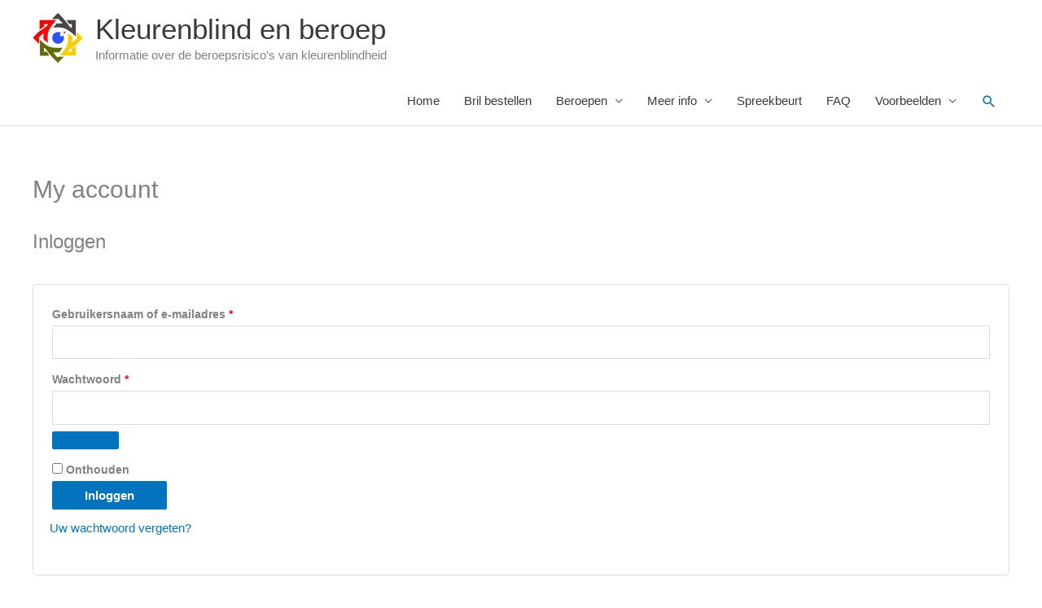

--- FILE ---
content_type: text/plain
request_url: https://www.google-analytics.com/j/collect?v=1&_v=j102&a=82064969&t=pageview&_s=1&dl=https%3A%2F%2Fkleurenblind.eu%2Fmy-account%2F&ul=en-us%40posix&dt=My%20account%20%E2%80%93%20Kleurenblind%20en%20beroep&sr=1280x720&vp=1280x720&_u=IEBAAEABAAAAACAAI~&jid=205083644&gjid=1271054214&cid=1585883661.1768816822&tid=UA-36652554-20&_gid=2129263659.1768816822&_r=1&_slc=1&z=1559053694
body_size: -450
content:
2,cG-WXP5TF8KHG